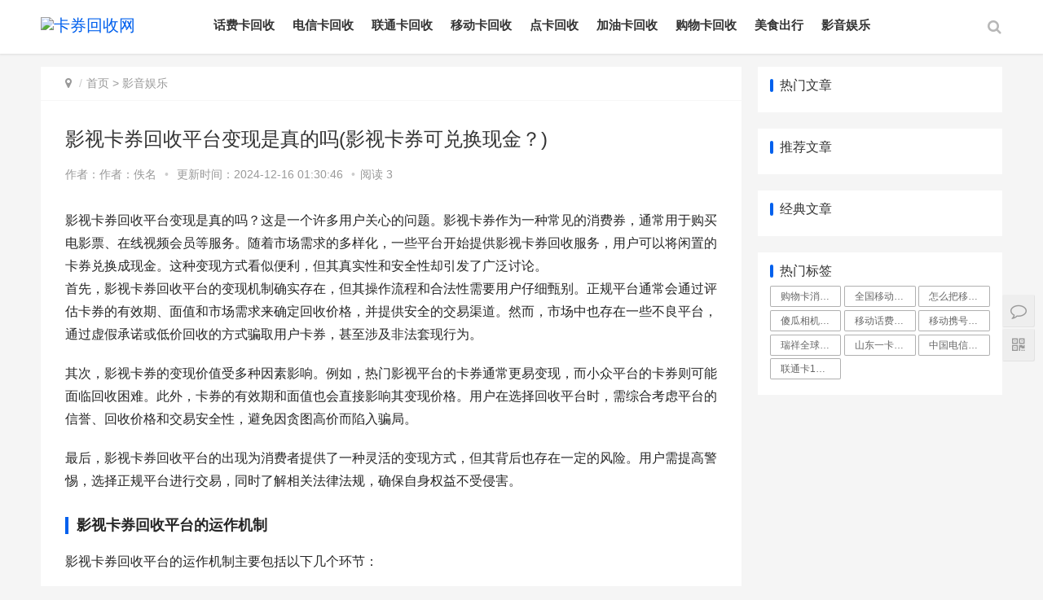

--- FILE ---
content_type: text/html
request_url: https://huishouka.cn/post/120.html
body_size: 8971
content:
<!DOCTYPE html>
<html lang="zh-CN">
<head>
<meta charset="UTF-8">
<meta http-equiv="X-UA-Compatible" content="IE=Edge,chrome=1">
<meta name="renderer" content="webkit">
<meta name="viewport" content="initial-scale=1.0,user-scalable=no,maximum-scale=1,width=device-width">
<title>影视卡券回收平台变现是真的吗(影视卡券可兑换现金？)_回收卡网,充值卡券秒回收平台</title>
<meta name="keywords" content="影视卡券回收平台变现是真的吗">
<meta name="description" content="影视卡券回收平台变现是真的吗,随着数字化娱乐的普及，越来越多的人选择通过各种流媒体平台观看影视内容。为了满足这种需求，许多公司推出了不同形式的影视会员卡券。然而，这些卡券有时可能会闲置或者无法充分利用。这时，一些影视卡券回收平台应运而生，宣称可以帮助用户将这些闲置卡券变">
<meta name="applicable-device" content="pc,mobile" />
<meta http-equiv="Cache-Control" content="no-transform"/>
<link rel='stylesheet' id='stylesheet-css'  href='https://huishouka.cn/skin/css/style.css' type='text/css' media='all' />
<link rel='stylesheet' id='wp-block-library-css'  href='https://huishouka.cn/skin/css/style.min.css' type='text/css' media='all' />
<script type='text/javascript' src='https://huishouka.cn/skin/js/jquery.min.js'></script>
<script type='text/javascript' src='https://huishouka.cn/skin/js/jquery-migrate.min.js'></script>
<link rel='stylesheet' href='https://huishouka.cn/skin/css/index.css' type='text/css'/>
<script> (function() {if (!/*@cc_on!@*/0) return;var e = "abbr, article, aside, audio, canvas, datalist, details, dialog, eventsource, figure, footer, header, hgroup, mark, menu, meter, nav, output, progress, section, time, video".split(', ');var i= e.length; while (i--){ document.createElement(e[i]) } })()</script>
<!--[if lte IE 8]><script src="https://huishouka.cn/skin/js/respond.min.js"></script><![endif]-->
</head>
<body class="el-boxed">
<header class="header">
  <div class="container clearfix">
    <div class="navbar-header">
      <button type="button" class="navbar-toggle collapsed" data-toggle="collapse" data-target=".navbar-collapse"> <span class="icon-bar icon-bar-1"></span> <span class="icon-bar icon-bar-2"></span> <span class="icon-bar icon-bar-3"></span> </button>
	<div class="search"> <i class="s-btn fa fa-search off"></i>
      <div class="s-form" style="display: none;"> <i class="arrow fa fa-caret-up"></i>
		<form class="sform" id="searchform" name="formsearch" action="/e/search/index.php" method="post" onsubmit="return checkSearchForm()">
		  <input type="hidden" name="show" value="title,newstext">
		  <input type="hidden" name="tempid" value="1"> 
		  <input class="sinput" name="keyboard" type="text" placeholder="请输入搜索词">
          <button><i class="fa fa-search"></i></button>
        </form>
      </div>
    </div>
      <h1 class="logo"> <a href="/" rel="home"><img src="/d/file/p/4342bb2f5c1bd720de1549cc30f23226.png" alt="卡券回收网"></a> </h1>
    </div>
    <div class="collapse navbar-collapse">
      <nav class="navbar-left primary-menu">
        <ul class="nav navbar-nav wpcom-adv-menu">

<li><a href="/huafeika/">话费卡回收</a><div class="v_list">  </div></li>
<li><a href="/dianxin/">电信卡回收</a><div class="v_list">  </div></li>
<li><a href="/liantong/">联通卡回收</a><div class="v_list">  </div></li>
<li><a href="/yidong/">移动卡回收</a><div class="v_list">  </div></li>
<li><a href="/dianka/">点卡回收</a><div class="v_list">  </div></li>
<li><a href="/jiayouka/">加油卡回收</a><div class="v_list">  </div></li>
<li><a href="/gouwuka/">购物卡回收</a><div class="v_list">  </div></li>
<li><a href="/meishichuxing/">美食出行</a><div class="v_list">  </div></li>
<li><a href="/yuleyingyin/">影音娱乐</a><div class="v_list">  </div></li>
			                    </ul>
      </nav>
	  <div class="search pcsearch"> <i class="s-btn fa fa-search off"></i>
      <div class="s-form" style="display: none;"> <i class="arrow fa fa-caret-up"></i>
		<form class="sform" id="searchform" name="formsearch" action="/e/search/index.php" method="post" onsubmit="return checkSearchForm()">
		  <input type="hidden" name="show" value="title,newstext">
		  <input type="hidden" name="tempid" value="1"> 
		  <input class="sinput" name="keyboard" type="text" placeholder="请输入搜索词">
          <button><i class="fa fa-search"></i></button>
        </form>
      </div>
    </div>
    </div>
  </div>
</header>
<div id="wrap">
  <div class="wrap container">
    <div class="main">
      <ol class="breadcrumb entry-breadcrumb">
        <li class="home" property="itemListElement" typeof="ListItem"><i class="fa fa-map-marker"></i>
          <meta property="position" content="1">
        </li>
        <li property="itemListElement" typeof="ListItem"><a href="https://huishouka.cn/">首页</a>&nbsp;>&nbsp;<a href="https://huishouka.cn/yuleyingyin/">影音娱乐</a>          <meta property="position" content="2">
        </li>
      </ol>
      <article id="post-185570" class="post-185570 post type-post status-publish format-standard hentry category-tuiguang category-yunying tag-871 tag-3713 special-tuiguang">
        <div class="entry">
          <div class="entry-head">
            <h1 class="entry-title">影视卡券回收平台变现是真的吗(影视卡券可兑换现金？)</h1>
            <div class="entry-info"> 作者：<span>作者：佚名</span><a class="nickname"></a> <span class="dot">•</span> <span>更新时间：2024-12-16 01:30:46 </span> <span class="dot">•</span><span>阅读 <script src=https://huishouka.cn/e/public/ViewClick/?classid=12&id=120&addclick=1></script> </span> </div>
          </div>
          <div class="entry-content clearfix">
         
		  影视卡券回收平台变现是真的吗？这是一个许多用户关心的问题。影视卡券作为一种常见的消费券，通常用于购买电影票、在线视频会员等服务。随着市场需求的多样化，一些平台开始提供影视卡券回收服务，用户可以将闲置的卡券兑换成现金。这种变现方式看似便利，但其真实性和安全性却引发了广泛讨论。

<p>首先，影视卡券回收平台的变现机制确实存在，但其操作流程和合法性需要用户仔细甄别。正规平台通常会通过评估卡券的有效期、面值和市场需求来确定回收价格，并提供安全的交易渠道。然而，市场中也存在一些不良平台，通过虚假承诺或低价回收的方式骗取用户卡券，甚至涉及非法套现行为。</p><p></p>

<p>其次，影视卡券的变现价值受多种因素影响。例如，热门影视平台的卡券通常更易变现，而小众平台的卡券则可能面临回收困难。此外，卡券的有效期和面值也会直接影响其变现价格。用户在选择回收平台时，需综合考虑平台的信誉、回收价格和交易安全性，避免因贪图高价而陷入骗局。</p>

<p>最后，影视卡券回收平台的出现为消费者提供了一种灵活的变现方式，但其背后也存在一定的风险。用户需提高警惕，选择正规平台进行交易，同时了解相关法律法规，确保自身权益不受侵害。</p>

<h3><strong>影视卡券回收平台的运作机制</strong></h3>

<p>影视卡券回收平台的运作机制主要包括以下几个环节：</p>

<ul>
  <li><strong>卡券评估</strong>：平台会根据卡券的类型、面值、有效期以及市场需求进行评估，确定回收价格。</li>
  <li><strong>交易流程</strong>：用户提交卡券信息后，平台会进行审核，审核通过后支付相应金额。</li>
  <li><strong>资金结算</strong>：平台通过银行转账、支付宝或微信等方式将现金支付给用户。</li>
</ul>

<p>这一机制看似简单，但实际操作中可能存在以下问题：</p>

<ul>
  <li><strong>虚假评估</strong>：部分平台通过压低回收价格或虚假评估获取高额利润。</li>
  <li><strong>资金安全</strong>：一些平台可能存在资金挪用或延迟支付的风险。</li>
  <li><strong>信息泄露</strong>：用户在提交卡券信息时，可能面临个人信息泄露的风险。</li>
</ul>

<h3><strong>影视卡券回收平台的优势与劣势</strong></h3>

<p>影视卡券回收平台的优势在于为用户提供了一种便捷的变现方式，尤其是对于闲置卡券的处理。然而，其劣势也不容忽视：</p>

<ul>
  <li><strong>优势</strong>：
    <ul>
      <li>便捷性：用户无需亲自寻找买家，平台提供一站式服务。</li>
      <li>灵活性：用户可根据自身需求选择变现时间和方式。</li>
    </ul>
  </li>
  <li><strong>劣势</strong>：
    <ul>
      <li>价格不透明：部分平台的回收价格缺乏透明度，用户难以获得公平交易。</li>
      <li>风险较高：市场上存在大量不良平台，用户可能面临资金损失。</li>
    </ul>
  </li>
</ul>

<h3><strong>影视卡券回收平台的常见问题</strong></h3>

<p>在影视卡券回收过程中，用户常遇到以下问题：</p>

<ul>
  <li><strong>回收价格低</strong>：部分平台通过压低价格获取高额利润。</li>
  <li><strong>交易纠纷</strong>：由于评估标准不统一，用户与平台之间可能产生纠纷。</li>
  <li><strong>资金延迟</strong>：一些平台在支付环节存在延迟，影响用户体验。</li>
</ul>

<h3><strong>影视卡券回收平台的安全性分析</strong></h3>

<p>影视卡券回收平台的安全性主要取决于以下几个方面：</p>

<ul>
  <li><strong>平台资质</strong>：正规平台通常具备相关资质和营业执照。</li>
  <li><strong>用户评价</strong>：通过查看用户评价和口碑，可以初步判断平台的可信度。</li>
  <li><strong>交易保障</strong>：部分平台提供交易保障服务，确保用户资金安全。</li>
</ul>

<h3><strong>影视卡券回收平台的未来发展趋势</strong></h3>

<p>随着市场需求的不断变化，影视卡券回收平台的发展趋势主要体现在以下几个方面：</p>

<ul>
  <li><strong>规范化运营</strong>：未来平台将更加注重规范化运营，提高透明度和可信度。</li>
  <li><strong>技术升级</strong>：通过引入区块链等技术，提升交易安全性和效率。</li>
  <li><strong>服务多样化</strong>：平台将提供更多增值服务，如卡券评估、交易咨询等。</li>
</ul>

<h3><strong>影视卡券回收平台的市场现状</strong></h3>

<p>影视卡券回收平台的市场现状可以通过以下数据进行分析：</p>

<table>
  <thead>
    <tr>
      <th>平台名称</th>
      <th>回收价格范围</th>
      <th>用户评价</th>
      <th>交易安全性</th>
    </tr>
  </thead>
  <tbody>
    <tr>
      <td>平台A</td>
      <td>50%-80%</td>
      <td>4.5/5</td>
      <td>高</td>
    </tr>
    <tr>
      <td>平台B</td>
      <td>40%-70%</td>
      <td>3.8/5</td>
      <td>中</td>
    </tr>
    <tr>
      <td>平台C</td>
      <td>30%-60%</td>
      <td>3.5/5</td>
      <td>低</td>
    </tr>
  </tbody>
</table>

<h3><strong>影视卡券回收平台的用户画像</strong></h3>

<p>影视卡券回收平台的主要用户群体包括以下几类：</p>

<ul>
  <li><strong>年轻人</strong>：对新兴消费方式接受度高，愿意尝试卡券变现。</li>
  <li><strong>白领阶层</strong>：时间有限，倾向于选择便捷的变现方式。</li>
  <li><strong>学生群体</strong>：经济能力有限，通过变现卡券获取额外收入。</li>
</ul>

<h3><strong>影视卡券回收平台的法律风险</strong></h3>

<p>影视卡券回收平台在运营过程中可能面临以下法律风险：</p>

<ul>
  <li><strong>非法套现</strong>：部分平台可能涉及非法套现行为，违反相关法律法规。</li>
  <li><strong>信息泄露</strong>：平台在收集用户信息时，可能违反个人信息保护法。</li>
  <li><strong>交易纠纷</strong>：由于评估标准不统一，平台可能面临用户投诉和法律诉讼。</li>
</ul>

<h3><strong>影视卡券回收平台的竞争格局</strong></h3>

<p>影视卡券回收平台的竞争格局主要体现在以下几个方面：</p>

<table>
  <thead>
    <tr>
      <th>平台</th>
      <th>市场份额</th>
      <th>竞争优势</th>
      <th>竞争劣势</th>
    </tr>
  </thead>
  <tbody>
    <tr>
      <td>平台A</td>
      <td>30%</td>
      <td>价格透明，用户口碑好</td>
      <td>服务种类有限</td>
    </tr>
    <tr>
      <td>平台B</td>
      <td>25%</td>
      <td>技术支持强，交易效率高</td>
      <td>价格竞争力不足</td>
    </tr>
    <tr>
      <td>平台C</td>
      <td>20%</td>
      <td>服务多样化，用户体验好</td>
      <td>市场份额较小</td>
    </tr>
  </tbody>
</table>

<h3><strong>影视卡券回收平台的用户指南</strong></h3>

<p>用户在选择影视卡券回收平台时，可参考以下指南：</p>

<ul>
  <li><strong>选择正规平台</strong>：查看平台资质和用户评价，确保其可信度。</li>
  <li><strong>比较回收价格</strong>：多家平台对比，选择价格合理的交易。</li>
  <li><strong>注意交易安全</strong>：避免泄露个人信息，确保资金安全。</li>
</ul>

<h3><strong>影视卡券回收平台的技术支持</strong></h3>

<p>影视卡券回收平台的技术支持主要体现在以下几个方面：</p>

<ul>
  <li><strong>区块链技术</strong>：提升交易透明度和安全性。</li>
  <li><strong>大数据分析</strong>：优化卡券评估和定价机制。</li>
  <li><strong>人工智能</strong>：提高交易效率和用户体验。</li>
</ul>

<h3><strong>影视卡券回收平台的社会影响</strong></h3>

<p>影视卡券回收平台的社会影响主要体现在以下几个方面：</p>

<ul>
  <li><strong>促进资源利用</strong>：帮助用户处理闲置卡券，提高资源利用率。</li>
  <li><strong>刺激消费</strong>：通过变现卡券，用户可获取额外收入，进一步刺激消费。</li>
  <li><strong>规范市场秩序</strong>：正规平台的出现有助于规范市场秩序，减少非法交易。</li>
</ul>

<h3><strong>影视卡券回收平台的案例分析</strong></h3>

<p>以下为影视卡券回收平台的典型案例分析：</p>

<table>
  <thead>
    <tr>
      <th>案例</th>
      <th>平台名称</th>
      <th>问题描述</th>
      <th>解决方案</th>
    </tr>
  </thead>
  <tbody>
    <tr>
      <td>案例1</td>
      <td>平台A</td>
      <td>回收价格不透明</td>
      <td>引入第三方评估机构</td>
    </tr>
    <tr>
      <td>案例2</td>
      <td>平台B</td>
      <td>资金延迟支付</td>
      <td>优化资金结算流程</td>
    </tr>
    <tr>
      <td>案例3</td>
      <td>平台C</td>
      <td>用户信息泄露</td>
      <td>加强数据安全措施</td>
    </tr>
  </tbody>
</table>

<h3><strong>影视卡券回收平台的用户反馈</strong></h3>

<p>用户对影视卡券回收平台的反馈主要集中在以下几个方面：</p>

<ul>
  <li><strong>正面反馈</strong>：
    <ul>
      <li>便捷高效：用户对平台的便捷性和效率表示满意。</li>
      <li>价格合理：部分用户认为平台的回收价格较为公平。</li>
    </ul>
  </li>
  <li><strong>负面反馈</strong>：
    <ul>
      <li>价格不透明：部分用户对平台的评估标准表示质疑。</li>
      <li>资金安全：部分用户反映平台存在资金延迟支付的问题。</li>
    </ul>
  </li>
</ul>

<h3><strong>影视卡券回收平台的未来挑战</strong></h3>

<p>影视卡券回收平台在未来发展中可能面临以下挑战：</p>

<ul>
  <li><strong>市场竞争</strong>：随着平台数量增加，市场竞争将更加激烈。</li>
  <li><strong>法规限制</strong>：相关法律法规的出台可能对平台运营产生影响。</li>
  <li><strong>用户信任</strong>：如何赢得用户信任将成为平台发展的关键。</li>
</ul>

<h3><strong>影视卡券回收平台的创新模式</strong></h3>

<p>影视卡券回收平台的创新模式主要体现在以下几个方面：</p>

<ul>
  <li><strong>社交电商</strong>：通过社交平台推广卡券回收服务，扩大用户群体。</li>
  <li><strong>会员制</strong>：推出会员制服务，提供更多增值权益。</li>
  <li><strong>跨界合作</strong>：与其他行业合作，拓展卡券使用场景。</li>
</ul>

<h3><strong>影视卡券回收平台的用户体验优化</strong></h3>

<p>影视卡券回收平台在用户体验优化方面可采取以下措施：</p>

<ul>
  <li><strong>简化流程</strong>：优化交易流程，提高用户操作便捷性。</li>
  <li><strong>提升服务</strong>：加强客服支持，及时解决用户问题。</li>
  <li><strong>增强信任</strong>：通过用户评价和案例展示，提升平台可信度。</li>
</ul>

<h3><strong>影视卡券回收平台的可持续发展</strong></h3>

<p>影视卡券回收平台的可持续发展需要从以下几个方面入手：</p>

<ul>
  <li><strong>技术创新</strong>：通过技术升级提升平台竞争力。</li>
  <li><strong>用户教育</strong>：加强用户教育，提高其对平台的认识和信任。</li>
  <li><strong>合作共赢</strong>：与产业链上下游合作，实现互利共赢。</li>
</ul>

<h3><strong>影视卡券回收平台的国际化发展</strong></h3>

<p>影视卡券回收平台的国际化发展主要体现在以下几个方面：</p>

<ul>
  <li><strong>市场拓展</strong>：将业务拓展至海外市场，吸引更多用户。</li>
  <li><strong>本地化运营</strong>：根据当地市场需求，调整运营策略。</li>
  <li><strong>文化融合</strong>：结合当地文化特点，提升平台影响力。</li>
</ul>

<h3><strong>影视卡券回收平台的行业标准</strong></h3>

<p>影视卡券回收平台的行业标准主要包括以下几个方面：</p>

<ul>
  <li><strong>评估标准</strong>：制定统一的卡券评估标准，确保公平交易。</li>
  <li><strong>交易规范</strong>：明确交易流程和资金结算方式，保障用户权益。</li>
  <li><strong>信息安全</strong>：加强用户信息保护，防止数据泄露。</li>
</ul>

<h3><strong>影视卡券回收平台的用户教育</strong></h3>

<p>影视卡券回收平台在用户教育方面可采取以下措施：</p>

<ul>
  <li><strong>宣传推广</strong>：通过多种渠道宣传平台优势和安全性。</li>
  <li><strong>用户培训</strong>：提供用户培训课程，帮助其了解平台操作流程。</li>
  <li><strong>案例分享</strong>：通过成功案例分享，增强用户信任感。</li>
</ul>

<h3><strong>影视卡券回收平台的品牌建设</strong></h3>

<p>影视卡券回收平台在品牌建设方面可采取以下策略：</p>

<ul>
  <li><strong>品牌定位</strong>：明确品牌定位，突出平台优势和特色。</li>
  <li><strong>口碑营销</strong>：通过用户口碑传播，提升品牌知名度。</li>
  <li><strong>社会责任</strong>：积极参与社会公益活动，提升品牌形象。</li>
</ul>

<h3><strong>影视卡券回收平台的未来展望</strong></h3>

<p></p><p>影视卡券回收平台在未来发展中，将面临更多机遇和挑战。通过技术创新、服务优化和品牌建设，平台有望在市场竞争中脱颖而出，为用户提供更加安全、便捷的变现服务。同时，行业规范和用户教育也将成为平台可持续发展的重要保障。未来，影视卡券回收平台将在市场中扮演更加重要的角色，为用户创造更多价值。</p> <p class="y-c-01"></p>         
            <div class="entry-copyright">
              <p>本文采摘于网络，不代表本站立场，转载联系作者并注明出处：https://huishouka.cn/post/120.html</p>
            </div>
          </div>
          <div class="entry-footer">            
            <div class="entry-page">
			 			  <div class="entry-page-prev j-lazy"> <a href="/post/108.html"><span>卡游如何回收(卡游回收指南)</span></a> 
                <div class="entry-page-info"> <span class="pull-left">&laquo; 上一篇</span> <span class="pull-right">2024-12-16</span> </div>
              </div>
			 					   			  <div class="entry-page-next j-lazy"> <a href='/post/132.html'><span>影视会员卡年费回收(回收影视会员年费卡)</span></a> 
                <div class="entry-page-info"> <span class="pull-right">下一篇  &raquo;</span> <span class="pull-left">2024-12-16</span> </div>
              </div>
			 
			            </div>
            <h3 class="entry-related-title">相关推荐</h3>
            <ul class="entry-related clearfix">
               			  
            </ul>
          </div>
        </div>
      </article>
    </div>
    <aside class="sidebar">
  
  <div id="wpcom-post-thumb-2" class="widget widget_post_thumb">
    <h3 class="widget-title">热门文章</h3>
    <ul>
         
	 
    </ul>
  </div>
  <!-- 根据后台广告id  可修改adid=''的参数 -->
    <div id="wpcom-post-thumb-8" class="widget widget_post_thumb">
    <h3 class="widget-title">推荐文章</h3>
    <ul>
	     
	  
	  
    </ul>
  </div>
  <!-- 根据后台广告id  可修改adid=''的参数 -->
    <div id="wpcom-post-thumb-3" class="widget widget_post_thumb">
    <h3 class="widget-title">经典文章</h3>
    <ul>
	      
	  
    </ul>
  </div>
  <div id="tag_cloud-3" class="widget widget_tag_cloud">
    <h3 class="widget-title">热门标签</h3>
    <div class="tagcloud">
		<a href="" target="_blank" title="购物卡消费记录纪委能查到吗(购物卡消费记录纪委能查吗？)">购物卡消费记录纪委能查到吗(购物卡消费记录纪委能查吗？)</a>
		<a href="" target="_blank" title="全国移动话费95充值100元直播间(直播间95充值100元)">全国移动话费95充值100元直播间(直播间95充值100元)</a>
		<a href="" target="_blank" title="怎么把移动话费余额转出来(如何将移动话费余额提现。)">怎么把移动话费余额转出来(如何将移动话费余额提现。)</a>
		<a href="" target="_blank" title="傻瓜相机回收价格表(傻瓜相机回收价表)">傻瓜相机回收价格表(傻瓜相机回收价表)</a>
		<a href="" target="_blank" title="移动话费余额怎么转赠他人(话费余额如何转赠他人。)">移动话费余额怎么转赠他人(话费余额如何转赠他人。)</a>
		<a href="" target="_blank" title="移动携号转网话费余额怎么退(携号转网后话费退费方法)">移动携号转网话费余额怎么退(携号转网后话费退费方法)</a>
		<a href="" target="_blank" title="瑞祥全球购购物卡能在哪些超市用(瑞祥卡适用超市名单)">瑞祥全球购购物卡能在哪些超市用(瑞祥卡适用超市名单)</a>
		<a href="" target="_blank" title="山东一卡通有效期过了怎么办(山东一卡通过期处理办法)">山东一卡通有效期过了怎么办(山东一卡通过期处理办法)</a>
		<a href="" target="_blank" title="中国电信充值卡95元充100元(电信卡95充100优惠)">中国电信充值卡95元充100元(电信卡95充100优惠)</a>
		<a href="" target="_blank" title="联通卡19元200g无限流量卡不激活(联通19元200G流量卡未激活)">联通卡19元200g无限流量卡不激活(联通19元200G流量卡未激活)</a>
		</div>
  </div>
</aside>
 </div>
</div>
<footer class="footer">
  <div class="container">
    <div class="clearfix">
      <div class="footer-col footer-col-copy">
        <ul class="footer-nav hidden-xs">
          <li><a href="https://huishouka.cn/">首页</a></li>
            						<li><a href="https://huishouka.cn/huafeika/">话费卡回收</a></li>
									<li><a href="https://huishouka.cn/dianxin/">电信卡回收</a></li>
									<li><a href="https://huishouka.cn/liantong/">联通卡回收</a></li>
									<li><a href="https://huishouka.cn/yidong/">移动卡回收</a></li>
									<li><a href="https://huishouka.cn/dianka/">点卡回收</a></li>
									<li><a href="https://huishouka.cn/jiayouka/">加油卡回收</a></li>
									<li><a href="https://huishouka.cn/shihua/">石化卡回收</a></li>
									<li><a href="https://huishouka.cn/shiyou/">石油卡回收</a></li>
									<li><a href="https://huishouka.cn/kunlun/">其他回收</a></li>
									<li><a href="https://huishouka.cn/gouwuka/">购物卡回收</a></li>
									<li><a href="https://huishouka.cn/meishichuxing/">美食出行</a></li>
									<li><a href="https://huishouka.cn/yuleyingyin/">影音娱乐</a></li>
			        </ul>
        <div class="copyright">
          <p>&nbsp;&nbsp;<a href="https://beian.miit.gov.cn/" target="_blank" rel="nofollow noopener">蜀ICP备18038324号-5</a>  <a href="https://huishouka.cn/sitemap.xml" target="_blank">XML地图</a>  </p>
        </div>
      </div>
      <div class="footer-col footer-col-sns">
        <div class="footer-sns"> </div>
      </div>
    </div>
  </div>
</footer>
<div class="action" style="top:50%;">
  <div class="a-box contact">
    <div class="contact-wrap">
      <h3 class="contact-title">联系我们</h3>
      <p>在线咨询：<a href="http://wpa.qq.com/msgrd?v=3&uin=2522237381&site=qq&menu=yes" target="_blank" rel="noopener"><img class="alignnone" title="点击这里给我发消息" src="/skin/images/button_111.gif" alt="点击这里给我发消息" width="79" height="25" border="0" /></a></p>
      <p>微信号：y15982010384</p>
    </div>
  </div>
  <div class="a-box wechat">
    <div class="wechat-wrap"> <img src=""> </div>
  </div>
  <div class="a-box gotop" id="j-top" style="display: none;"></div>
</div>
<style>
.footer{padding-bottom: 20px;}
</style>
<script type='text/javascript'>
/* <![CDATA[ */
var _wpcom_js = {"slide_speed":"4000","video_height":"482","TCaptcha":{"appid":"2003622980"},"errors":{"require":"u4e0du80fdu4e3au7a7a","email":"u8bf7u8f93u5165u6b63u786eu7684u7535u5b50u90aeu7bb1","pls_enter":"u8bf7u8f93u5165","password":"u5bc6u7801u5fc5u987bu4e3a6~32u4e2au5b57u7b26","passcheck":"u4e24u6b21u5bc6u7801u8f93u5165u4e0du4e00u81f4","phone":"u8bf7u8f93u5165u6b63u786eu7684u624bu673au53f7u7801","sms_code":"u9a8cu8bc1u7801u9519u8bef","captcha_verify":"u8bf7u70b9u51fbu6309u94aeu8fdbu884cu9a8cu8bc1","captcha_fail":"u70b9u51fbu9a8cu8bc1u5931u8d25uff0cu8bf7u91cdu8bd5","nonce":"u968fu673au6570u6821u9a8cu5931u8d25","req_error":"u8bf7u6c42u5931u8d25"}};
/* ]]> */
</script> 
<script type='text/javascript' src='https://huishouka.cn/skin/js/main.js'></script> 
<script type='text/javascript' src='https://huishouka.cn/skin/js/wp-embed.js'></script> 
</body>
</html>

--- FILE ---
content_type: text/css
request_url: https://huishouka.cn/skin/css/index.css
body_size: 2191
content:
.swiper-pagination-bullet-active, .swiper-pagination-progress .swiper-pagination-progressbar, .hot-slider .swiper-button-next, .hot-slider .swiper-button-prev, .member-form .form-group.sms-code .send-sms-code, .member-form .btn-login, .TCaptcha-button .TCaptcha-icon i, .TCaptcha-button .TCaptcha-icon:before, .member-account-nav ul .active a, .member-account-item.sms-code .send-sms-code, .member-lp-process li.active i, .member-lp-process li.processed .process-line, .wpcom-profile .author-group, .wpcom-profile-main .profile-posts-list .item-content .edit-link, .social-login-form .sl-input-submit, .plyr--audio .plyr__control.plyr__tab-focus, .plyr--audio .plyr__control:hover, .plyr--audio .plyr__control[aria-expanded=true], .plyr--video .plyr__control.plyr__tab-focus, .plyr--video .plyr__control:hover, .plyr--video .plyr__control[aria-expanded=true], .plyr__control--overlaid, .plyr__control--overlaid:focus, .plyr__control--overlaid:hover, .plyr__menu__container .plyr__control[role=menuitemradio][aria-checked=true]:before, .navbar-action .publish, .pagination .current, .post-loop-default .item-img.item-video .item-img-inner:before, .post-loop-default .item-title a .sticky-post, .post-loop-card .item-video:before, .post-loop-image .item-video:before, .post-loop-card .item-title .sticky-post, .post-loop-image .item-title .sticky-post, .widget-title:before, .widget_lastest_products .p-item-wrap .thumb.thumb-video:before, .sidebar .widget_nav_menu ul li.current-menu-item a, .sidebar .widget_nav_menu ul li.current-post-parent a, .widget_post_thumb .item-img.item-video .item-img-inner:before, .btn-primary, .sec-panel-head h1 span:before, .sec-panel-head h2 span:before, .sec-panel-head h3 span:before, .list.tabs .tab.active a:after, .pf-submit, .login-modal-body .btn-login {
	background-color: #0060ed;
}
.action .contact-title, .entry .entry-content .has-theme-color-background-color, .form-submit .submit, .search-form input.submit, .wpcom-slider .swiper-pagination .swiper-pagination-bullet-active, .tagHandler ul.tagHandlerContainer li.tagItem {
	background-color: #0060ed;
}
.TCaptcha-button .TCaptcha-icon:after, .wpcom-user-list .wpcom-user-group, .smartphoto-loader, .entry-bar-inner .author-title, .entry-action .btn-dashang, .entry-action .btn-zan, .widget_profile .author-group, .login-modal-body .btn-login, .login-modal-body .btn-register {
	border-color: #0060ed;
}
.member-lp-process li.active p, .wpcom-profile .wpcom-profile-nav li.active a, .wpcom-user-list .wpcom-user-group, .plyr--full-ui input[type=range], body>header.header .nav>li.active>a, body>header.header .dropdown-menu>.active>a, .entry .entry-info .nickname, .entry .entry-content .has-theme-color-color, .entry-bar-inner .author-title, .entry-action .btn-dashang, .entry-action .btn-zan, .comment-body .nickname a, .form-submit-text span, .widget_profile .author-group, a, .sec-panel-head span, .list.tabs .tab.active a, .login-modal-body .btn-register, .kx-list .kx-date {
	color: #0060ed;
}
.wpcom-profile .author-group:before, .wpcom-user-list .wpcom-user-group:before, .entry-bar-inner .author-title:before, .widget_profile .author-group:before {
	border-right-color: #0060ed;
}
.wpcom-profile .wpcom-profile-nav li.active a {
	border-bottom-color: #0060ed;
}
.entry .entry-content .h3, .entry .entry-content h3, .entry .member-account-content .woocommerce h2 {
	border-left-color: #0060ed;
}
.search-form input.keyword:focus, .btn-primary {
	border-color: #0060ed;
}
.hot-slider .swiper-button-prev:hover, .hot-slider .swiper-container-rtl .swiper-button-next:hover, .hot-slider .swiper-button-next:hover, .hot-slider .swiper-container-rtl .swiper-button-prev:hover, .member-form .form-group.sms-code .send-sms-code:hover, .member-form .btn-login:hover, .member-account-nav ul a:hover, .member-account-nav ul .active a:hover, .member-account-item.sms-code .send-sms-code:hover, .wpcom-profile-main .profile-posts-list .item-category:hover, .wpcom-profile-main .profile-posts-list .item-content .edit-link:hover, .social-login-form .sl-input-submit:hover, body>header.header .dropdown-menu>.active>a:focus, body>header.header .dropdown-menu>.active>a:hover, body>header.header .dropdown-menu>li>a:hover, body>header.header .wpcom-adv-menu>.menu-item-style>.menu-item-wrap .dropdown-menu li a:hover, .navbar-action .publish:focus, .navbar-action .publish:hover, .entry-tag a:focus, .entry-tag a:hover, .entry-bar .meta-item:hover .icon-dashang, .wpcom-shortcode-tags li:hover, .pagination a:hover, .post-loop-default .item-category:hover, .post-loop-card .item-img .item-category:hover, .post-loop-image .item-img .item-category:hover, .widget .tagcloud a:hover, .sidebar .widget_nav_menu ul li.current-menu-item .sub-menu a:hover, .sidebar .widget_nav_menu ul li.current-post-parent .sub-menu a:hover, .sidebar .widget_nav_menu ul li a:hover, .footer-sns .fa:after, .btn-primary.active, .btn-primary:active, .btn-primary:active:hover, .btn-primary:focus, .btn-primary:hover, .btn-primary.disabled:hover, .list.tabs .tab.active a:hover:after, .pf-submit:hover, .login-modal-body .btn-login:hover, .modules-carousel-posts .sec-panel-more .swiper-button-next:hover, .modules-carousel-posts .sec-panel-more .swiper-button-prev:hover {
	background-color: #0060ed;
}
.action .a-box:hover, .entry .entry-content .has-theme-hover-background-color, .entry-action .btn-dashang.liked, .entry-action .btn-dashang:hover, .entry-action .btn-zan.liked, .entry-action .btn-zan:hover, .form-submit .submit:hover, .search-form input.submit:hover, .wpcom-slider .swiper-pagination span:hover, .tagHandler ul.tagHandlerContainer li.tagItem:hover {
	background-color: #0060ed;
}
.wpcom-profile .wpcom-profile-nav a:hover, .wpcom-profile-main .profile-posts-list .item-title a:hover, .wpcom-profile-main .profile-posts-list .item-meta a:focus, .wpcom-profile-main .profile-posts-list .item-meta a:hover, body>header.header .nav>li>a:hover, body>header.header .wpcom-adv-menu>.menu-item-style>.menu-item-wrap>li>a:hover, .navbar-action .login:focus, .navbar-action .login:hover, .navbar-action .profile a:hover, .navbar-search-icon:focus, .navbar-search-icon:hover, .entry .entry-info a:focus, .entry .entry-info a:hover, .entry .entry-content .has-theme-hover-color, .entry-bar .info-item a:hover, .post-loop-list .item a:hover, .post-loop-default .item-title a:hover, .post-loop-default .item-meta a:hover, .post-loop-card .item-title a:hover, .post-loop-image .item-title a:hover, .special-item-title a:hover, .special-item-bottom a:hover, .widget ol a:hover, .widget ul a:hover, a:hover, .sec-panel-head .more:hover, .el-boxed .sec-panel-head h1 span a:hover, .el-boxed .sec-panel-head h2 span a:hover, .el-boxed .sec-panel-head h3 span a:hover, .list.tabs .tab a:hover, .list-links a:focus, .list-links a:hover, .load-more:hover, .login-modal-body .btn-register:hover, .kx-list .kx-content h2 a:hover, .kx-meta .j-mobile-share:hover, .widget_kuaixun .widget-title-more:hover, .modules-category-posts .sec-panel-more a:hover {
	color: #0060ed;
}
.wpcom-profile .wpcom-profile-nav a:hover {
	border-bottom-color: #0060ed;
}
.entry-tag a:focus, .entry-tag a:hover, .entry-action .btn-dashang.liked, .entry-action .btn-dashang:hover, .entry-action .btn-zan.liked, .entry-action .btn-zan:hover, .widget .tagcloud a:hover, .btn-primary.active, .btn-primary:active, .btn-primary:active:hover, .btn-primary:focus, .btn-primary:hover, .btn-primary.disabled:hover, .load-more:hover {
	border-color: #0060ed;
}
.special-item-bottom a:hover:before {
	border-left-color: #0060ed;
}
.login-modal-body .btn-login:hover, .login-modal-body .btn-register:hover, .modules-carousel-posts .sec-panel-more .swiper-button-next:hover, .modules-carousel-posts .sec-panel-more .swiper-button-prev:hover {
	border-color: #0060ed;
}
@media (max-width:991px) {
body>header.header.header-style-2 .navbar-search-icon {
	color: #0060ed;
}
.navbar-action .login.cur, .navbar-action .login.cur.register {
	border-left-color: #0060ed;
}
.navbar-action .login.cur, .navbar-action .login.cur.register {
	border-right-color: #0060ed;
}
.navbar-collapse {
	background-color: #0060ed;
}
body>header.header.header-style-2 .navbar-search-icon:hover {
	color: #0060ed;
}
}
@media (max-width:767px) {
.entry-bar .info-item.share .mobile {
	background-color: #0060ed;
}
}
.j-share {
	position: fixed!important;
	top: 50%!important;
}
body>header.header {
	background-color: #fff;
}
body>header.header .logo img {
	max-height: 50px;
}
 @media (max-width: 767px) {
body>header.header .logo img {
	max-height: 26px;
}
}
.entry .entry-video {
	height: 482px;
}
 @media (max-width: 1219px) {
.entry .entry-video {
	height: 386.49883449883px;
}
}
 @media (max-width: 991px) {
.entry .entry-video {
	height: 449.41724941725px;
}
}
 @media (max-width: 767px) {
.entry .entry-video {
	height: 344.28571428571px;
}
}
 @media (max-width: 500px) {
.entry .entry-video {
	height: 241px;
}
}
 @media screen and (-webkit-min-device-pixel-ratio: 0) {
.post-loop .item-sticky .item-title a {
	-webkit-background-clip: text;
	-webkit-text-fill-color: transparent;
}
.post-loop .item-sticky .item-title a, .post-loop .item-sticky .item-title a .sticky-post, .post-loop-card .item-sticky .item-title .sticky-post {
	background-image: -webkit-linear-gradient(0deg, #0060ed 0%, #0060ed 100%);
	background-image: linear-gradient(90deg, #0060ed 0%, #0060ed 100%);
}
}
